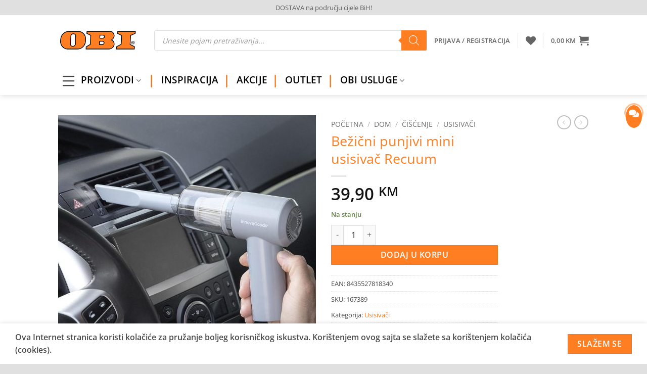

--- FILE ---
content_type: text/css
request_url: https://solomaher.ba/wp-content/cache/wpfc-minified/fs8r3dht/5txqc.css
body_size: 9
content:
.wc-block-cart-items__row.wooco-component .wc-block-cart-item__remove-link {
display: none !important;
}
.wc-block-cart-items__row.wooco-component .wc-block-cart-item__quantity {
pointer-events: none !important;
}
.wc-block-cart-items__row.wooco-component.wooco-hide-component {
display: none !important;
}

--- FILE ---
content_type: text/css
request_url: https://solomaher.ba/wp-content/cache/wpfc-minified/jo7sgxle/5txqc.css
body_size: 2676
content:
#cbdemoContent {
max-width: 900px;
margin: 0 auto;
padding: 60px 15px;
}
#cbdemoContent img {
max-width: 100%;
}
.text-center {
text-align: center;
}
#mgscbcontact-buttons-widget {
position: fixed;
top: 100px;
left: -60px;
width: 32px;
z-index: 99999;
}
#mgscbcontact-buttons-widget.slide-on-scroll {
position: absolute;
}
#mgscbcontact-buttons-widget .cbcontact-button-link  {
display: block;
width: 32px;
height: 32px;
padding: 0;
margin: 1px 0;
text-align: center;
line-height: 32px;
font-size: 18px;
background-color: #8e8e93;
color: #fff;
position: relative;
left: 0;
border-radius: 50%;
-webkit-box-sizing: border-box;
box-sizing: border-box;  
-webkit-transition: all 250ms;
transition: all 250ms;
}
#mgscbcontact-buttons-widget .cbcontact-button-link:hover, #mgscbcontact-buttons-widget .cbcontact-button-link:focus, #mgscbcontact-buttons-widget .cbcontact-button-link:active {
color: #fff;
}
#mgscbcontact-buttons-widget .cbcontact-button-link:hover {
color: #fff;
-webkit-animation: blink 12s infinite;
animation: blink 12s infinite;
-webkit-animation-delay: 0.6s;
animation-delay: 0.6s;
}
@-webkit-keyframes blink {
20%,
24%,
55% {
color: transparent;
text-shadow: none;
}
0%,
19%,
21%,
23%,
25%,
54%,
56%,
100% {
text-shadow: 0 0 5px #000, 0 0 8px #fff, 0 0 10px #000, 0 0 20px #fff, 0 0 30px #000, 0 0 10px #000, 0 0 38px #fff;
color: #fff;
}
}
@keyframes blink {
20%,
24%,
55% {
color: rgba(255, 255, 255, 0.1);
text-shadow: none;
}
0%,
19%,
21%,
23%,
25%,
54%,
56%,
100% {
color: #fff;
text-shadow: 0 0 5px #000, 0 0 8px #fff, 0 0 10px #000, 0 0 20px #fff, 0 0 30px #000, 0 0 10px #000, 0 0 38px #fff;
}
}
#mgscbcontact-buttons-widget .cbcontact-button-link.cb-hidden {
left: -60px;
}
#mgscbcontact-buttons-widget .cbcontact-button-link.bspace {
margin-top: 5px;
}
#mgscbcontact-buttons-widget .show-hide-contact-icon-bar,
#mgscbcontact-buttons-widget .cbcontact-button-link.show-hide-contact-icon-bar:focus,
#mgscbcontact-buttons-widget .cbcontact-button-link.show-hide-contact-icon-bar:active {
background-color: #0000ff;
color: #fff;
border: 0;
outline: 0;
padding: 0;
width: 32px;
border-radius: 50%;
margin-top: 5px;
margin-bottom: 5px;
}
#mgscbcontact-buttons-widget .cbcontact-button-link.show-hide-contact-icon-bar:hover {
color: #000;
background-color: #ccc;
padding: 0;
width: 32px;
}
#mgscbcontact-buttons-widget .show-hide-contact-icon-bar .fa-times {
color: #ff0000;
}
#mgscbcontact-buttons-widget .cbcontact-button-link.cb-facebook, #mgscbcontact-buttons-widget .cbcontact-button-link.cb-facebook:hover {
background-color: #3b5998;
}
#mgscbcontact-buttons-widget .cbcontact-button-link.cb-twitter, #mgscbcontact-buttons-widget .cbcontact-button-link.cb-twitter:hover {
background-color: #00acee;
}
#mgscbcontact-buttons-widget .cbcontact-button-link.cb-googleplus, #mgscbcontact-buttons-widget .cbcontact-button-link.cb-googleplus:hover {
background-color: #dd4b39;
}
#mgscbcontact-buttons-widget .cbcontact-button-link.cb-linkedin, #mgscbcontact-buttons-widget .cbcontact-button-link.cb-linkedin:hover {
background-color: #0077b5;
}
#mgscbcontact-buttons-widget .cbcontact-button-link.cb-instagram, #mgscbcontact-buttons-widget .cbcontact-button-link.cb-instagram:hover {
background-color: #495057;
}
#mgscbcontact-buttons-widget .cbcontact-button-link.cb-vimeo, #mgscbcontact-buttons-widget .cbcontact-button-link.cb-vimeo:hover {
background-color: #1ca7cc;
}
#mgscbcontact-buttons-widget .cbcontact-button-link.cb-pinterest, #mgscbcontact-buttons-widget .cbcontact-button-link.cb-pinterest:hover {
background-color: #cb2027;
}
#mgscbcontact-buttons-widget .cbcontact-button-link.cb-dribbble, #mgscbcontact-buttons-widget .cbcontact-button-link.cb-dribbble:hover {
background-color: #ec4a89;
}
#mgscbcontact-buttons-widget .cbcontact-button-link.cb-github, #mgscbcontact-buttons-widget .cbcontact-button-link.cb-github:hover {
background-color: #2b3137;
}
#mgscbcontact-buttons-widget .cbcontact-button-link.cb-behance, #mgscbcontact-buttons-widget .cbcontact-button-link.cb-behance:hover {
background-color: #000;
}
#mgscbcontact-buttons-widget .cbcontact-button-link.cb-subscribe, #mgscbcontact-buttons-widget .cbcontact-button-link.cb-subscribe:hover {
background-color: #fb9902;
}
#mgscbcontact-buttons-widget .cbcontact-button-link.cb-digg, #mgscbcontact-buttons-widget .cbcontact-button-link.cb-digg:hover {
background-color: #495057;
}
#mgscbcontact-buttons-widget .cbcontact-button-link.cb-youtube, #mgscbcontact-buttons-widget .cbcontact-button-link.cb-youtube:hover {
background-color: #fb0007;
}
#mgscbcontact-buttons-widget .cbcontact-button-link.cb-vimeo, #mgscbcontact-buttons-widget .cbcontact-button-link.cb-vimeo:hover {
background-color: #5d83aa;
}
#mgscbcontact-buttons-widget .cbcontact-button-link.cb-reddit, #mgscbcontact-buttons-widget .cbcontact-button-link.cb-reddit:hover {
background-color: #495057;
}
#mgscbcontact-buttons-widget .cbcontact-button-link.cb-xing, #mgscbcontact-buttons-widget .cbcontact-button-link.cb-xing:hover {
background-color: #666;
}
#mgscbcontact-buttons-widget .cbcontact-button-link.cb-tumblr, #mgscbcontact-buttons-widget .cbcontact-button-link.cb-tumblr:hover {
background-color: #8e8e93;
}
#mgscbcontact-buttons-widget .cbcontact-button-link.cb-whatsapp, #mgscbcontact-buttons-widget .cbcontact-button-link.cb-whatsapp:hover {
background-color: #495057;
}
#mgscbcontact-buttons-widget .cbcontact-button-link.cb-flickr, #mgscbcontact-buttons-widget .cbcontact-button-link.cb-flickr:hover {
background-color: #666;
}
#mgscbcontact-buttons-widget .cbcontact-button-link.cb-skype, #mgscbcontact-buttons-widget .cbcontact-button-link.cb-skype:hover {
background-color: #34b9f3;
}
#mgscbcontact-buttons-widget .cbcontact-button-link.cb-viber, #mgscbcontact-buttons-widget .cbcontact-button-link.cb-viber:hover {
background-color: #834995;
}
#mgscbcontact-buttons-widget .cbcontact-button-link.cb-telegram, #mgscbcontact-buttons-widget .cbcontact-button-link.cb-telegram:hover {
background-color: #2aa2d6;
}
#mgscbcontact-buttons-widget .cbcontact-button-link.cb-wordpress, #mgscbcontact-buttons-widget .cbcontact-button-link.cb-wordpress:hover {
background-color: #212529;
}
#mgscbcontact-buttons-widget .cbcontact-button-link.cb-fbmessanger, #mgscbcontact-buttons-widget .cbcontact-button-link.cb-fbmessanger:hover {
background-color: #0084ff;
}
#mgscbcontact-buttons-widget .cbcontact-button-link.cb-contactform, #mgscbcontact-buttons-widget .cbcontact-button-link.cb-contactform:hover {
background-color: #495057;
}
#mgscbcontact-buttons-widget .cbcontact-button-link.cb-callback, #mgscbcontact-buttons-widget .cbcontact-button-link.cb-callback:hover {
background-color: #53b232;
}
#mgscbcontact-buttons-widget .cbcontact-button-link.cb-phone, #mgscbcontact-buttons-widget .cbcontact-button-link.cb-phone:hover {
background-color: #00b69c;
}
#mgscbcontact-buttons-widget .cbcontact-button-link.cb-email, #mgscbcontact-buttons-widget .cbcontact-button-link.cb-email:hover {
background-color: #666;
}
#mgscbcontact-buttons-widget .cbcontact-button-link.cb-extrabtn1, #mgscbcontact-buttons-widget .cbcontact-button-link.cb-extrabtn1:hover {
background-color: #f7de7b;
}
#mgscbcontact-buttons-widget .cbcontact-button-link.cb-extrabtn2, #mgscbcontact-buttons-widget .cbcontact-button-link.cb-extrabtn2:hover {
background-color: #515669;
}
#mgscbcontact-buttons-widget .cbcontact-button-link.cb-extrabtn3, #mgscbcontact-buttons-widget .cbcontact-button-link.cb-extrabtn3:hover {
background-color: #627b83;
}
#mgscbcontact-buttons-widget .cbcontact-button-link.cb-ancor::after {
font-size: 12px;
line-height: 1.48;
background-color: rgba(0, 116, 232, 0.98);
color: #fff;
content: attr(rel);
display: block;
margin-top: -30px;
padding: 0 10px;
border: 5px solid transparent;
border-left: 4px solid #ff0000;
border-radius: 10px;
position: absolute;
white-space: nowrap;
opacity: 0;
left: -9999px;
-ms-transform: scale(0);
-webkit-transform: scale(0);
transform: scale(0);
-webkit-transform-origin: 10% 50%;
transform-origin: 10% 50%;
-webkit-transition: opacity .1s ease .3s,left 0s ease .3s,margin-top 300ms ease .3s,-webkit-transform 300ms ease .3s;
transition: opacity .1s ease .3s,left 0s ease .3s,margin-top 300ms ease .3s,-webkit-transform 300ms ease .3s;
}
#mgscbcontact-buttons-widget .cbcontact-button-link.cb-ancor:hover::after {
font-size: 12px;
line-height: 1.48;
opacity: 1;
margin-top: -30px;
left: 38px;
padding: 0 10px;
border: 5px solid transparent;
border-left: 4px solid #ff0000;
border-radius: 10px;
-ms-transform: scale(1);
-webkit-transform: scale(1);
transform: scale(1);
-webkit-transition: opacity .1s ease .3s,left 0s ease,margin-top .3s ease .3s,-webkit-transform .3s ease .3s;
transition: opacity .1s ease .3s,left 0s ease,margin-top .3s ease .3s,-webkit-transform .3s ease .3s;
}
.cbcontact-button-link .cbwaves {
position: relative;
display: inline-block;
width: 50px;
left: -9px;
top: -42px;
height: 50px;
border-radius: 50%;
border-width: 4px;
border-style: solid;
border-color: #043e7c;
-webkit-animation-name: waves;
animation-name: waves;
-webkit-animation-timing-function: cubic-bezier(0.42, 0, 0.58, 1);
animation-timing-function: cubic-bezier(0.42, 0, 0.58, 1);
-webkit-animation-duration: 1s;
animation-duration: 1s;
-webkit-animation-iteration-count: infinite;
animation-iteration-count: infinite;
}	
@-webkit-keyframes waves {
0% {
-ms-transform: scale(0.5);
-webkit-transform: scale(0.5);
transform: scale(0.5);
opacity: 0.0;
}
25% {
-ms-transform: scale(0.5);
-webkit-transform: scale(0.5);
transform: scale(0.5);
opacity: 0.1;
}
50% {
-ms-transform: scale(0.6);
-webkit-transform: scale(0.6);
transform: scale(0.6);
opacity: 0.3;
}
75% {
-ms-transform: scale(0.75);
-webkit-transform: scale(0.75);
transform: scale(0.75);
opacity: 0.5;
}
100% {
-ms-transform: scale(1);
-webkit-transform: scale(1);
transform: scale(1);
opacity: 0.0;
}
}
@keyframes waves {
0% {
-ms-transform: scale(0.5);
-webkit-transform: scale(0.5);
transform: scale(0.5);
opacity: 0.0;
}
25% {
-ms-transform: scale(0.5);
-webkit-transform: scale(0.5);
transform: scale(0.5);
opacity: 0.1;
}
50% {
-ms-transform: scale(0.6);
-webkit-transform: scale(0.6);
transform: scale(0.6);
opacity: 0.3;
}
75% {
-ms-transform: scale(0.75);
-webkit-transform: scale(0.75);
transform: scale(0.75);
opacity: 0.5;
}
100% {
-ms-transform: scale(1);
-webkit-transform: scale(1);
transform: scale(1);
opacity: 0.0;
}
} .cbmodal-body {
background-color: #eee;
width: 300px;
max-width: calc(100% - 120px);
bottom: 100px;
position: fixed;
border-radius: 10px;
padding: 30px 15px 50px;
}
.cbmodal-body.hidediv {
left: -9999px;
-ms-transform: scale(0);
-webkit-transform: scale(0);
transform: scale(0);
-webkit-transform-origin: 10% 50%;
transform-origin: 10% 50%;
-webkit-transition: opacity .1s ease .3s,left 0s ease .3s,margin-top 300ms ease .3s,-webkit-transform 300ms ease .3s;
transition: opacity .1s ease .3s,left 0s ease .3s,margin-top 300ms ease .3s,-webkit-transform 300ms ease .3s;
}
.cbmodal-body.showdiv {
left: 70px;
z-index: 99999;
-ms-transform: scale(1);
-webkit-transform: scale(1);
transform: scale(1);
-webkit-transition: opacity .1s ease .3s,left 0s ease,margin-top .3s ease .3s,-webkit-transform .3s ease .3s;
transition: opacity .1s ease .3s,left 0s ease,margin-top .3s ease .3s,-webkit-transform .3s ease .3s;
}
.cbmodal-body h5 {
font-size: 18px;
color: #0147fe;
text-transform: capitalize;
letter-spacing: inherit;
padding: 15px 0 0;
}
.cbmodal-body button.close {
font-size: 42px;
padding: 0;
line-height: 1;
font-weight: bold;
border: none;
right: -10px;
position: absolute;
top: -30px;
width: 50px;height: 50px;
background-color: #eee;
color: #d22d2d;
cursor: pointer;
border-radius: 50%;
} .cbmodal-body .mc-form-holder {
margin: 0 auto 10px;
max-width: 300px;
position: relative;
}
.cbmodal-body .form-control {
background-color: transparent;
border: 1px solid #0147fe;
border-radius: 5px;
display: inline;
height: 44px;
padding: 3px 10px 5px;
vertical-align: top;
width: 260px;
}
.cbmodal-body  #mc-form .form-control {
border-radius: 5px 0 0 5px;
width: 210px;
}
.cbmodal-body .form-control:focus {
border-color: #3e3e3e;
-webkit-box-shadow: 0 1px 1px 0 rgba(0, 0, 0, 0.075) inset, 0 0 6px 0 #0147fe;
box-shadow: 0 1px 1px 0 rgba(0, 0, 0, 0.075) inset, 0 0 6px 0 #0147fe;
outline: 0 none;
}
.cbmodal-body #mc-form .btn {
background-color: #0147fe;
border: medium none;
border-radius: 0 4px 4px 0;
box-sizing: border-box;
color: #fff;
display: inline;
font-family: fontawesome;
font-size: 18px;
height: 44px;
margin: 0 0 0 -6px;
padding: 0;
text-align: center;
-webkit-transition: all 0.23s ease-in-out 0s;
-moz-transition: all 0.23s ease-in-out 0s;
-ms-transition: all 0.23s ease-in-out 0s;
-o-transition: all 0.23s ease-in-out 0s;
transition: all 0.23s ease-in-out 0s;
width: 60px;
cursor: pointer;
}
.cbmodal-body label {
font-size: 16px;
line-height: 1.2;
font-weight: normal;
left: 0;
position: absolute;
top: 45px;
}
.cbmodal-body .error {
color: #d22d2d;
}
.cbmodal-body .valid {
color: #37a000;
}
#msgContactSubmit.h3 {
margin: 0 0 20px;
}
#msgContactSubmit.text-success {
color: #37a000;
}
#msgContactSubmit.text-danger, .text-danger {
color: #ce0606;
}
.cbmodal-body .form-group {
width: 100%;
margin: 0 0 15px;
}
#mgscbcontact-buttons-widget button.show-hide-contact-icon-bar, .btn {
cursor: pointer;
}
#submitButtonHolder .btn.btn-custom {
font-size: 16px;
overflow: hidden;
padding: 6px 25px;
text-transform: uppercase;
background-color: #0147fe;
color: #fff;
-webkit-box-shadow: 0 0 1px transparent;
box-shadow: 0 0 1px transparent;
display: inline-block;
position: relative;
vertical-align: middle;
border-radius: 8px;
border: 1px solid #0147fe;
}
input::placeholder {
color: #666;
}
#submitButtonHolder {
margin: 0;
} #humanCheckCaptchaBox, #humanCheckCaptchaInput, #firstDigit, #secondDigit,  #mathfirstnum, #mathsecondnum {
display: inline;
}
#humanCheckCaptchaInput.form-control {
height: 30px;
margin-left: 10px;
padding: 4px;
text-align: center;
width: 45px;
}
#firstDigit #mathfirstnum, #secondDigit #mathsecondnum {
border: none;
box-shadow: none;
width: 30px;
height: 30px;
padding: 0;
pointer-events: none;
text-align: center;
} #mgscbcontact-buttons-widget.hpright {
right: -60px;
left: auto;
}
#mgscbcontact-buttons-widget.hpright .cbcontact-button-link.cb-hidden {
right: -60px;
left: auto;
}
#mgscbcontact-buttons-widget.hpright .cbcontact-button-link {
right: 0;
}
#mgscbcontact-buttons-widget.hpright .cbcontact-button-link.cb-ancor:hover::after {
right: 45px;
left: auto;
}
#mgscbcontact-buttons-widget.mobile-viewcb {
position: fixed !important;
top: auto !important;
bottom: 40px !important;
}
#mgscbbuynowbtn-fixed-box {			
position: fixed;
right: 0;
bottom: 50px;
z-index: 99999;
}
#mgscbbuynowbtn-fixed-box .btn-holder {
margin: 0;
}
#mgscbbuynowbtn-fixed-box .btn.btn-primary.btn-lg {
background-color: #0000ff;
padding: 6px 10px;
color: #fff;
border-radius: 6px 0 0 6px;
} @media screen and (max-width: 767px) {
.cbmodal-body {
bottom: 40px;
padding: 15px 15px 30px;
}
.cbmodal-body #callbackform #humanCheckCaptchaInput.form-control {
width: 45px;
}
}
@media screen and (max-width: 420px) {
.cbmodal-body #callbackform .form-control {
width: 250px;
max-width: calc(100% - 78px);
}
.cbmodal-body #mc-form .form-control {
width: 215px;
max-width: calc(100% - 78px);
}
.cbmodal-body #mc-form .btn {
width: 50px;
}
}
@media screen and (max-width: 360px) {
.cbmodal-body #callbackform .form-control {
width: 230px;
max-width: calc(100% - 30px);
}
}
@media screen and (max-width: 320px) {
.cbmodal-body #callbackform .form-control {
width: 210px;
}
#firstDigit #mathfirstnum, #secondDigit #mathsecondnum {
width: 20px;
}
}
@media screen and (max-height: 568px) {
#callbackform {
max-height: calc(100vh - 240px);
overflow-y: scroll;
overflow-x: hidden;
}
}

--- FILE ---
content_type: text/css
request_url: https://solomaher.ba/wp-content/cache/wpfc-minified/qi1wdjek/5txqc.css
body_size: 28
content:
.woocommerce .product .price .mcmp_recalc_price_row, .woocommerce .product .price .mcmp_recalc_price_row .amount{
font-size: 0.9em !important;
font-style: italic;
}

--- FILE ---
content_type: text/css
request_url: https://solomaher.ba/wp-content/cache/wpfc-minified/1e1srctz/5txqc.css
body_size: 192
content:
.wfg-fixed-notice {
background-color: #fff;
position: fixed;
z-index: 999999;
width: 100%;
color: #fff;
text-align: center;
height: 36px;
box-shadow: 0 0 5px 1px #222;
top: 0;
}
.wfg-fixed-notice > p {
background: red none repeat scroll 0 0;
padding: 5px;
font-family: helvetica, sans-serif;
font-weight: bold;
font-size: 14px;
}
a.wfg-fixed-notice-remove {
color: #fff;
position: relative;
float: right;
right: 20px;
}
.wfg-gifts {
padding: 15px;
text-align: center;
max-height: 60vh;
overflow-y: auto;
z-index: 99;
-webkit-overflow-scrolling: touch;
}

--- FILE ---
content_type: text/css
request_url: https://solomaher.ba/wp-content/cache/wpfc-minified/2m31fsur/5txqc.css
body_size: -65
content:
.woocommerce-pdf-catalog a {
margin-right: 15px;
margin-bottom: 20px;
}

--- FILE ---
content_type: application/javascript
request_url: https://solomaher.ba/wp-content/plugins/mgscontactbuttons/js/contactbuttons.js?ver=6.9
body_size: 1642
content:
/*
|--------------------------------------------------------------------------
	Contact Buttons - All in One Button with Mailchimp Subscribe and Callback Request Form WordPress Plugin Main JS
	Author: MGScoder
	Author URL: https://codecanyon.net/user/mgscoder
|--------------------------------------------------------------------------
*/
document.addEventListener("touchstart", function() {},false);
(function ($) {
	
	"use strict";
	var windw = $(window);
	
	//Main function
	$.cbcontactButtons = function( options ){
		
		//Define Defaults Buttons Options
		var cbdefaults = {
			cbfaicon  : '',		//default: '' - fa-address-book
			cbvposition  : 'bottom',	//Vertical Position: top, bottom		default: bottom
			cbhposition  : '',		//Horizontal Position: '', right		default: '' - Placed Left
			cbeffect  : '', 	//Scroll Animation effect: '', 'slide-on-scroll'		default: '' - no animation
			cbbuttons : {
				'phone':	{ class: 'cb-phone',	showcb: false, icon: 'fas fa-phone',       link: '', title: 'Call us', 		type: 'phone' },
				'email':	{ class: 'cb-email',	showcb: false, icon: 'fas fa-envelope',    link: '', title: 'Send us email', 	type: 'email' }
			}
		};
		
		//Merge Defaults Options and Settings Options
		var cbdbt, settings = options;
		for (cbdbt in cbdefaults.cbbuttons) {
		  if (options.cbbuttons[cbdbt]) {
			settings.cbbuttons[cbdbt] = $.extend( cbdefaults.cbbuttons[cbdbt], options.cbbuttons[cbdbt] );
		  }
		}
		
		//Define the widget container for the buttons
		var cbtContainer = $("#mgscbcontact-buttons-widget");
		
		// Check if the container is already on the page
		if ( cbtContainer.length === 0 ) {
			
			//Insert the container element
			$('body').append('<div id="mgscbcontact-buttons-widget">');
			
			//Inserted element
			cbtContainer = $("#mgscbcontact-buttons-widget");
			
			//Add class for effect
			cbtContainer.addClass(settings.cbeffect);
			if (windw.height() < 568) {
				var cbvposition = 'top';
			}
			else{
				var cbvposition = settings.cbvposition;
			}
			var cbhposition = settings.cbhposition;
			
			//Add class for Horizontal Position
			if (cbhposition == 'right') {
				cbtContainer.addClass('hpright');
			}
			
			var cbfaicon = settings.cbfaicon;			
			if (cbfaicon == '') {
				var cbfaicon = 'fa-address-book';
			}
			
			if (cbvposition == 'top') {
				//Add show/hide Toggle Button
				var cbtShowHideBtn = '<button class="cbcontact-button-link show-hide-contact-icon-bar"><span class="mgscbmbtn '+cbfaicon+'"></span><span class="cbwaves"></span></button>';
				cbtContainer.append(cbtShowHideBtn);
			}
			
			var i;
			for ( i in settings.cbbuttons ) {
				var cbs = settings.cbbuttons[i],
				cbtLink = cbs.link,
				active = cbs.showcb;
				
				//Check if active
				if (active) {
					
					//Change the link for phone and email when needed
					if (cbs.type === 'phone') {
						cbtLink = 'tel:' + cbs.link;
					} else if (cbs.type === 'email') {
						cbtLink = 'mailto:' + cbs.link;
					}
					
					//Insert the links with Button
					var cbtIcon = '<span class="' + cbs.icon + '"></span>',
					cbtButton = '<a href="' + cbtLink + '" class="cbcontact-button-link cb-ancor ' + cbs.class + '" ' + 
							  (cbs.title ? 'rel="' + cbs.title + '"' : '') + 
							  (cbs.target ? 'target="' + cbs.target + '"' : '') + 
							  (cbs.extrabatr ? cbs.extrabatr : '') + '>' + cbtIcon + '</a>';
					cbtContainer.append(cbtButton);
				}
			}
			
			if (cbvposition == 'bottom') {
				//Add show/hide Toggle Button
				var cbtShowHideBtn = '<button class="cbcontact-button-link show-hide-contact-icon-bar"><span class="mgscbmbtn '+cbfaicon+'"></span><span class="cbwaves"></span></button>';
				cbtContainer.append(cbtShowHideBtn);
			}
			
			//Make the Contact Buttons Widget visible
			if (cbhposition == 'right') {
				setTimeout(function(){
					cbtContainer.animate({ right : 10 });
				}, 200);
			}
			else {
				setTimeout(function(){
					cbtContainer.animate({ left : 10 });
				}, 200);
			}
			
			//Make the Contact Buttons visible
			$('#mgscbcontact-buttons-widget a.cbcontact-button-link').addClass('cb-hidden');
			
			//Show/hide Contact Buttons
			$('body').on('click', '.show-hide-contact-icon-bar', function(e){
				e.preventDefault();
				e.stopImmediatePropagation();
				
				$('.show-hide-contact-icon-bar').find('.mgscbmbtn').toggleClass(cbfaicon +' fas fa-times');
				cbtContainer.find('.cb-ancor').toggleClass('cb-hidden');
			});
		}
	};

/*
|--------------------------------------------------------------------------
	Slide on scroll effect
|--------------------------------------------------------------------------
*/
	$(function(){
    
		//Define slide element
		var cbslel = $("#mgscbcontact-buttons-widget.slide-on-scroll");
    
		//Load default
		cbslel.attr('data-top', cbslel.css('top'));
    
		//Scroll
		windw.scroll(function() {
			clearTimeout( $.data( this, "cbscrollCheck" ) );
			$.data( this, "cbscrollCheck", setTimeout(function() {
				var cbpsTop = windw.scrollTop() + parseInt(cbslel.attr('data-top'));
				cbslel.animate({
					top : cbpsTop
				}, 500);
			}, 100) );
		});
		
		windw.resize(function() {
			if (windw.height()<568){
				$('#mgscbcontact-buttons-widget').addClass('mobile-viewcb');
			}
			else{
				$('#mgscbcontact-buttons-widget').removeClass('mobile-viewcb');
			}
			
		});
		
	});
  
})(jQuery);

/*
|--------------------------------------------------------------------------
	End
|--------------------------------------------------------------------------
*/

--- FILE ---
content_type: application/javascript
request_url: https://solomaher.ba/wp-content/plugins/mgscontactbuttons/js/contactbuttons-custom.js?ver=6.9
body_size: 1236
content:
/*
|--------------------------------------------------------------------------
	Contact Buttons - All in One Button with Mailchimp Subscribe and Callback Request Form WordPress Plugin Custom JS
	Author: MGScoder
	Author URL: https://codecanyon.net/user/mgscoder
|--------------------------------------------------------------------------
*/
document.addEventListener("touchstart", function() {},false);
(function ($) {
	"use strict";	
	
/*
|--------------------------------------------------------------------------
	Math Captcha
|--------------------------------------------------------------------------
*/	
	$(function(){
	
		var randNumber_1 = parseInt( Math.ceil( Math.random() * 15 ), 10 );
		var randNumber_2 = parseInt( Math.ceil( Math.random() * 15 ), 10 );       
		humanCheckCaptcha(randNumber_1, randNumber_2);
	 
	});
	function humanCheckCaptcha(randNumber_1, randNumber_2){
		$( "#humanCheckCaptchaBox" ).html( "Solve " );
		$( "#firstDigit" ).html( '<input name="mathfirstnum" id="mathfirstnum" class="form-control" type="text" value="' + randNumber_1 + '" readonly>' );
		$( "#secondDigit" ).html( '<input name="mathsecondnum" id="mathsecondnum" class="form-control" type="text" value="' + randNumber_2 + '" readonly>' );
	}

	
/*
|--------------------------------------------------------------------------
	Subscribe Form and Callback Form
|--------------------------------------------------------------------------
*/	
	$(function() {  
		
		//Subscribe Form
		$("#mgscbcontact-buttons-widget .cbcontact-button-link.cb-subscribe").on("click", function() {
			$('#cbmodal-subscribe.cbmodal-body').toggleClass('hidediv showdiv');			
        });
		
		$("#cbmodal-subscribe.cbmodal-body button.close").on("click", function() {
			$('#cbmodal-subscribe.cbmodal-body').toggleClass('hidediv showdiv');			
        });
		
		//Callback Form
		$("#mgscbcontact-buttons-widget .cbcontact-button-link.cb-callback").on("click", function() {
			$('#cbmodal-callback.cbmodal-body').toggleClass('hidediv showdiv');			
        });
		
		$("#cbmodal-callback.cbmodal-body button.close").on("click", function() {
			$('#cbmodal-callback.cbmodal-body').toggleClass('hidediv showdiv');			
        });
		
	});
	
	
/*
|--------------------------------------------------------------------------
	Callback Form Process
|--------------------------------------------------------------------------
*/
	
	$('#callbackform').on('submit', function (e) {
		
		var mathPart_1 = parseInt( $("#mathfirstnum").val(), 10 );
		var mathPart_2 = parseInt( $("#mathsecondnum").val(), 10 );       
		var correctMathSolution = parseInt( ( mathPart_1 + mathPart_2 ), 10 );
		var inputHumanAns = $("#humanCheckCaptchaInput").val();
		var phone = $("#phone").val();
		
		var filter = /^((\+[1-9]{1,4}[ \-]*)|(\([0-9]{2,3}\)[ \-]*)|([0-9]{2,4})[ \-]*)*?[0-9]{3,4}?[ \-]*[0-9]{3,4}?$/;
		if (!filter.test(phone)) {
			submitContactMSG(false, "Please enter valid phone!!!");
			return false;
		}
		
		if (mathPart_1 && mathPart_2){
			if (inputHumanAns != correctMathSolution){
				submitContactMSG(false, "Please solve Captcha!!!");
				return false;
			}
		}
		
		e.preventDefault();
		
		$('#processing-image').show();
		$('#submitButtonHolder').hide();
		
		var mgscbcallbackFormData = $("form#callbackform").serialize();
		$.ajax({
			type: "POST",
			data: "action=mgscbcallback_request&"+ mgscbcallbackFormData,
			url: mgscbajaxurl,			
			success : function(mgscbresponse){
				if (mgscbresponse.status == "success"){
					callbackFormSuccess(mgscbresponse.mgscbcallbacksucmsg);
				} else {
					formError();
					submitContactMSG(false,mgscbresponse.mgscbcallbackerrmsg);
				}
			},
			complete: function(){
				$('#processing-image').hide();
				$('#submitButtonHolder').show();
			}
		});

	});
	
	
/*
|--------------------------------------------------------------------------
	Common function for Callback Request Form
|--------------------------------------------------------------------------
*/	
	
	function callbackFormSuccess(mgscbcallbacksucmsg){
		$("#callbackform")[0].reset();
		submitContactMSG(true, mgscbcallbacksucmsg)
	}
	
	function formError(){
		$(".help-block.with-errors").removeClass('hidden');
	}
	
	function submitContactMSG(valid, msg){
		if(valid){
			var msgClasses = "h3 text-center text-success";
		} else {
			var msgClasses = "h3 text-center text-danger";
		}
		$("#msgContactSubmit").removeClass().addClass(msgClasses).text(msg);
		return false;
	}
	
	
})(jQuery);

/*
|--------------------------------------------------------------------------
	End
|--------------------------------------------------------------------------
*/